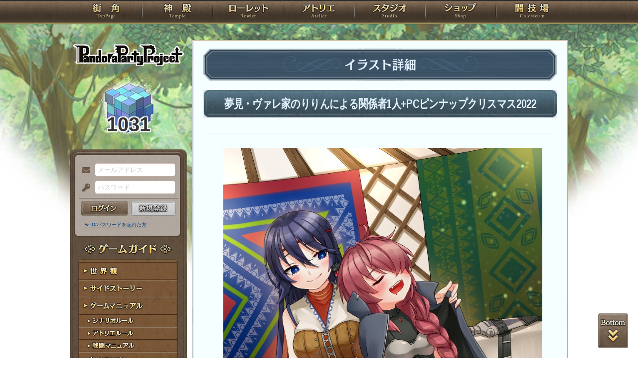

--- FILE ---
content_type: text/html; charset=UTF-8
request_url: https://rev1.reversion.jp/illust/illust/75161
body_size: 7291
content:
<!DOCTYPE html>
<html>
<head prefix="og: http://ogp.me/ns# fb: http://ogp.me/ns/fb# article: http://ogp.me/ns/article#">
	<meta charset="utf-8">
	<meta name="viewport" content="width=device-width,initial-scale=1">
	<meta name="format-detection" content="telephone=no">
	<title>夢見・ヴァレ家のりりんによる関係者1人+PCピンナップクリスマス2022 | PandoraPartyProject</title>
	<meta name="title" content="夢見・ヴァレ家のりりんによる関係者1人+PCピンナップクリスマス2022 | PandoraPartyProject"><meta name="description" content="『PandoraPartyProject』(C) 夢見・ヴァレ家/りりん/Re:version"><meta name="keywords" content="PBW,Play By Web,パンドラパーティプロジェクト">
	<meta name="author" content="Re:version">
	<meta name="twitter:card" content="summary_large_image" />
	<meta name="twitter:site" content="@re_version" />
	<meta name="twitter:domain" content="rev1.reversion.jp" />
	<meta name="twitter:title" content="夢見・ヴァレ家のりりんによる関係者1人+PCピンナップクリスマス2022 | PandoraPartyProject" /><meta name="twitter:description" content="『PandoraPartyProject』(C) 夢見・ヴァレ家/りりん/Re:version" /><meta name="twitter:image" content="https://img.rev1.reversion.jp/illust/p3p001837/2022_xmas_1pw_pinup_s/52689/ffa06554332663305d00b9882828068d-large.jpg" /><link rel="icon" href="/favicon.ico">	<link media="screen and (min-width: 641px)" type="text/css" rel="stylesheet" href="https://rev1.reversion.jp/assets/css/in.css?1769666760" />
	<link media="screen and (max-width: 640px)" type="text/css" rel="stylesheet" href="https://rev1.reversion.jp/assets/css/in_sp.css?1769666760" />
	<link media="print" type="text/css" rel="stylesheet" href="https://rev1.reversion.jp/assets/css/in.css?1769666760" />
	<link media="print" type="text/css" rel="stylesheet" href="https://rev1.reversion.jp/assets/css/print.css?1769666760" />
<script type="text/javascript" src="//ajax.googleapis.com/ajax/libs/jquery/1.10.2/jquery.min.js"></script>	<script type="text/javascript" src="https://rev1.reversion.jp/assets/js/jquery.slimmenu.js?1769666761"></script>
	<script type="text/javascript" src="https://rev1.reversion.jp/assets/js/box_animate.js?1769666761"></script>
	<script type="text/javascript" src="https://rev1.reversion.jp/assets/js/jquery.easing.min.js?1769666761"></script>
	<script type="text/javascript" src="https://rev1.reversion.jp/assets/js/jquery.xdomainajax.js?1769666761"></script>
	<script type="text/javascript" src="https://rev1.reversion.jp/assets/common/lib/jquery.mousewheel-3.0.6.pack.js?1769666760"></script>
	<script type="text/javascript" src="https://rev1.reversion.jp/assets/common/fancybox/jquery.fancybox.js?1769666760"></script>
	<link media="screen" type="text/css" rel="stylesheet" href="https://rev1.reversion.jp/assets/common/fancybox/jquery.fancybox.css?1769666760" />
	<link type="text/css" rel="stylesheet" href="https://rev1.reversion.jp/assets/common/fancybox/helpers/jquery.fancybox-buttons.css?1769666760" />
	<script type="text/javascript" src="https://rev1.reversion.jp/assets/common/fancybox/helpers/jquery.fancybox-buttons.js?1769666760"></script>
	<link type="text/css" rel="stylesheet" href="https://rev1.reversion.jp/assets/common/fancybox/helpers/jquery.fancybox-thumbs.css?1769666760" />
	<script type="text/javascript" src="https://rev1.reversion.jp/assets/common/fancybox/helpers/jquery.fancybox-thumbs.js?1769666760"></script>
	<script type="text/javascript" src="https://rev1.reversion.jp/assets/common/fancybox/helpers/jquery.fancybox-media.js?1769666760"></script>
	<script type="text/javascript" src="https://rev1.reversion.jp/assets/js/universal.js?1769666761"></script>
<!-- Google tag (gtag.js) -->
<script async src="https://www.googletagmanager.com/gtag/js?id=G-64W2HFZNQV"></script>
<script>
  window.dataLayer = window.dataLayer || [];
  function gtag(){dataLayer.push(arguments);}
  gtag('js', new Date());

  gtag('config', 'G-64W2HFZNQV');
</script>	<link type="text/css" rel="stylesheet" href="https://rev1.reversion.jp/assets/common/aplayer/APlayer.min.css?1769666760" />
	<script type="text/javascript" src="https://rev1.reversion.jp/assets/common/aplayer/APlayer.min.js?1769666760"></script>
	<link type="text/css" rel="stylesheet" href="https://rev1.reversion.jp/assets/css/audioplayer_custom.css?1769666760" />
</head>
<body id=""><header><!-- Logo -->
<h1><a href="/top" title="PandoraPartyProject">PandoraPartyProject</a></h1>
<!-- //Logo -->
<!-- Navigation -->
<nav>
<ul class="navbar slimmenu">
<li class="nav_top nav_item"><a href="/top">TOP</a></li>
<li class="nav_temple nav_item"><a href="/character">神殿</a>
	<ul>
		<li class="nav_sub sub_1 disabled"><a href="/character/regist">キャラクター新規登録</a></li>
		<li class="nav_sub sub_2"><a href="/character/search">キャラクター検索</a></li>
		<li class="nav_sub sub_3 disabled"><a href="/guild/open">ギルド設立申請</a></li>
		<li class="nav_sub sub_4"><a href="/guild/search">ギルド検索</a></li>
		<li class="nav_sub sub_5"><a href="/guild/shop/search">ギルドショップ検索</a></li>
		<li class="nav_sub sub_6"><a href="/page/official_guilds">公式ギルド</a></li>
		<li class="nav_sub sub_7"><a href="/room/list">貸部屋</a></li>
		<li class="nav_sub sub_8 last"><a href="/territory/list">領地一覧</a></li>
	</ul>
</li>
<li class="nav_guild nav_item"><a href="/scenario">ローレット</a>
	<ul>
		<li class="nav_sub sub_1"><a href="/scenario/openinglist">オープニング一覧</a></li>
		<li class="nav_sub sub_2"><a href="/scenario/replaylist">リプレイ一覧</a></li>
		<li class="nav_sub sub_3"><a href="/scenario/sslist">ショートストーリー一覧</a></li>
		<li class="nav_sub sub_4"><a href="/scenario/interlist">幕間ストーリー一覧</a></li>
		<li class="nav_sub sub_5"><a href="/note/notelist">ノート一覧</a></li>
		<li class="nav_sub sub_6"><a href="/scenario/gmlist">ゲームマスター一覧</a></li>
		<li class="nav_sub sub_7 disabled"><a href="/scenario/exrequest/ss">EXリクエスト</a></li>
		<li class="nav_sub sub_8"><a href="/page/battle">戦闘マニュアル</a></li>
		<li class="nav_sub sub_9 last"><a href="/manual/skill">スキル用語</a></li>
	</ul>
</li>
<li class="nav_atelier nav_item"><a href="/illust">アトリエ</a>
	<ul>
		<li class="nav_sub sub_1"><a href="/illust/illustlist">イラスト検索</a></li>
		<li class="nav_sub sub_2"><a href="/sketchbook/illustlist">スケッチブック</a></li>
		<li class="nav_sub sub_3"><a href="/illust/creatorlist">イラストレーター検索・依頼</a></li>
		<li class="nav_sub sub_4 disabled"><a href="/illust/exrequest">EXリクエスト</a></li>
		<li class="nav_sub sub_5"><a href="/page/illust">アトリエマニュアル</a></li>
		<li class="nav_sub sub_6 last"><a href="/shop/excard">エクストラカード</a></li>
	</ul>
</li>
<li class="nav_studio nav_item"><a href="/voice">スタジオ</a>
	<ul>
		<li class="nav_sub sub_1"><a href="/voice/voicelist">サウンド検索</a></li>
		<li class="nav_sub sub_2"><a href="/skit/voicelist">ライトスキット</a></li>
		<li class="nav_sub sub_3"><a href="/voice/creatorlist">クリエイター検索・依頼</a></li>
		<li class="nav_sub sub_4 disabled"><a href="/voice/exrequest">EXリクエスト</a></li>
		<li class="nav_sub sub_5 last"><a href="/page/voice">ボイスマニュアル</a></li>
	</ul>
</li>
<li class="nav_shop nav_item"><a href="/shop/">ショップ</a>
	<ul>
		<li class="nav_sub sub_1"><a href="/shop/normal">通常ショップ</a></li>
		<li class="nav_sub sub_2"><a href="/shop/rc">RCショップ</a></li>
		<li class="nav_sub sub_3"><a href="/blackmarket">闇市</a></li>
		<li class="nav_sub sub_4 last"><a href="/shop/bgillust">イラストショップ</a></li>
	</ul>
</li>
<li class="nav_colosseum nav_item"><a href="/arena">闘技場</a>
	<ul>
		<li class="nav_sub sub_1"><a href="/arena/private">自由競技</a></li>
		<li class="nav_sub sub_2"><a href="/arena/official">公式大会</a></li>
		<li class="nav_sub sub_3"><a href="/arena/dungeon">冒険</a></li>
		<li class="nav_sub sub_4"><a href="/arena/radbaw">ラド・バウ</a></li>
		<li class="nav_sub sub_5"><a href="/arena/quest">クエスト</a></li>
		<li class="nav_sub sub_6 last disabled"><a href="/battle_settings">練習場</a></li>
	</ul>
</li>
<li class="nav_spbnr"><a href="https://rev1.reversion.jp/my/invitation"><img src="https://img.rev1.reversion.jp/public/img/bn/otomodati.png" title="お友達紹介！"></a></li>
<li class="nav_spbnr"><a href="https://rev1.reversion.jp/page/story"><img src="https://img.rev1.reversion.jp/public/img/koremadeno.png" title="これまでのおはなし"></a></li>
<li class="nav_spbnr"><a href="https://www.reversion.jp/recommendation/"><img src="https://img.rev1.reversion.jp/public/img/bn/osusume.png" title="オススメクリエイター"></a></li>
</ul>
</nav>
<!-- //Navigation -->
</header>
	<div id="Contents" class="clearfix">	<script type="text/javascript" src="https://rev1.reversion.jp/assets/common/sweetalert/sweetalert.min.js?1769666760"></script>

	<link type="text/css" rel="stylesheet" href="https://rev1.reversion.jp/assets/common/sweetalert/sweetalert.css?1769666760" />

<style>
.sweet-alert p {
	max-height: calc(100vh - 317px);
	max-height: calc(var(--vh, 1vh) * 100 - 317px);
	overflow-y: auto;
}

@media screen and (max-height: 500px) {
	.sweet-alert {
		padding: 3.4vh;
		border-radius: 1vh;
	}
	.sweet-alert .sa-icon {
		margin: calc(8vh - 44px) auto;
		transform: scale(0.5, 0.5);
	}
	.sweet-alert h2 {
		font-size: 6vh;
		line-height: 8vh;
		margin: 5vh 0;
	}
	.sweet-alert p {
		font-size: 3.2vh;
		max-height: calc(46.6vh - 30px);
		max-height: calc(var(--vh, 1vh) * 100 - 53.4vh - 30px);
		overflow-y: auto;
	}
	.sweet-alert button {
		font-size: 3.4vh;
		padding: 2vh 6.4vh;
		border-radius: 1vh;
		margin: 5.2vh 1vh 0 1vh;
	}
	.sweet-alert .la-ball-fall {
		height: 3.6vh;
		margin-top: 0.8vh;
	}
}
</style>
<script>
swal.setDefaults({ allowOutsideClick: true });
$(window).on('resize', function() {
	if (document.documentElement && document.documentElement.style && document.documentElement.style.setProperty) document.documentElement.style.setProperty('--vh', (window.innerHeight * 0.01) + 'px');
}).trigger('resize');
</script>
<!-- Left Menu -->
<aside>
    <!-- login before -->
<div class="loginPanel slimmenu2">
    <div id="img_pandora">1031</div>
    <form action="https://rev1.reversion.jp/top/login" method="post" name="login_form" id="login_form" class="form-horizontal nodoubleclick" accept-charset="utf-8">
        <div class="form-group">
            <label class="control-label mail" for="form_email">メールアドレス</label>
            <input class="ip_mail" placeholder="メールアドレス" name="email" value="" type="text" id="form_email" />
            <div class="errors-email" id="login_error_email"></div>
        </div>
        <div class="form-group">
            <label class="control-label pswd" for="form_password">パスワード</label>
            <input class="ip_pswd" placeholder="パスワード" name="password" value="" type="password" id="form_password" />
            <div class="errors-password" id="login_error_password"></div>
        </div>
        <div class="errors-all" id="login_error_global"></div>
        <div class="form-group">
            <button type="submmit" class="btn_login" id="login-btn">ログイン</button><div class="btn_regist growbtn disabled"></div></div>
    </form>
    <ul class="as_reminder">
        <li class="as_forget"><a href="/forget">※ ID/パスワードを忘れた方</a></li>
    </ul>
</div>
<!-- /login_before -->

<script type="text/javascript">
(function(){
    "use strict";
    $('ul.slimmenu, div.slimmenu2').slimmenu(
    {
        resizeWidth: '640',
        collapserTitle: '',
        easingEffect:'easeInOutQuint',
        animSpeed:'medium',
        indentChildren: true,
        childrenIndenter: '&raquo;'
    });
    var url = $('div.slimmenu2').data('icon-url')
    if (url) {
        $('aside .collapse-button').addClass('icon-button').append($('<div>').addClass('slimmenu2-icon').css('backgroundImage', 'url("' + url + '")'));
    }
})();
</script>
<!-- Left Category Navigation -->
<dl id="CategoryNav">
<dt class="gameguide">ゲームガイド</dt>
<dd class="backborn growbtn"><a href="https://rev1.reversion.jp/page/backborn">世界観</a></dd>
<dd class="sidestory growbtn"><a href="https://rev1.reversion.jp/page/sidestory">サイドストーリー</a></dd>
<dd class="manual growbtn"><a href="https://rev1.reversion.jp/page/manual">ゲームマニュアル</a></dd>
<dd class="sub">
<ul>
<li class="manual_01 growbtn"><a href="https://rev1.reversion.jp/page/scenariorule">シナリオルール</a></li>
<li class="manual_02 growbtn"><a href="https://rev1.reversion.jp/page/illust">アトリエルール</a></li>
<li class="manual_03 growbtn"><a href="https://rev1.reversion.jp/page/battle">戦闘マニュアル</a></li>
</ul>
</dd>
<dd class="forbeginner growbtn"><a href="https://rev1.reversion.jp/page/manual_new_game_1">初めての方へ</a></dd>
<dd class="contact growbtn"><a href="/contact">お問い合わせ</a></dd>
</dl>
<!-- //Left Category Navigation -->
<!-- Common Banner Area -->
<ul class="aside_bnr">
<li><a href="https://rev1.reversion.jp/my/invitation"><img src="https://img.rev1.reversion.jp/public/img/bn/otomodati.png" title="お友達紹介！"></a></li>
<li><a href="https://rev1.reversion.jp/page/story"><img src="https://img.rev1.reversion.jp/public/img/koremadeno.png" title="これまでのおはなし"></a></li>
<li><a href="https://www.reversion.jp/recommendation/"><img src="https://img.rev1.reversion.jp/public/img/bn/osusume.png" title="オススメクリエイター"></a></li>
</ul>
<script async src="//platform.twitter.com/widgets.js" charset="utf-8"></script>
<!-- //Common Banner Area -->
</aside>
<!-- //Left Menu -->
<!-- Article-->
<article class="alt">
  <h1 class="ppp">イラスト詳細</h1>
  <section id="InContents">
    <div class="contents_body"><h2><div class="h2_transform">
    <div class="h2_transform_inner">夢見・ヴァレ家のりりんによる関係者1人+PCピンナップクリスマス2022</div>
  </div></h2>
<script>
  (function () {
    var r = function () {
      $('.h2_transform_inner').each(function () {
        var e = $(this), p = e.parent().css('line-height', '');
        var i = e.width(), o = p.width();
        if (o * 4 <= i) {
          var elm = $(e.find('a')[0] || this), t = elm.text(), t1 = t.substr(0, t.length / 2), t2 = t.substr(t.length / 2);
          elm.html('').append($('<span>').text(t1), '<br>', $('<span>').text(t2));
          i = e.width();
          o = p.width();
          p.css('transform-origin', '0 ' + (50 - Math.min(1, o * 1.5 / i) * 50) + '%').css('line-height', p.closest('h2').css('line-height').replace(/\d+(?:\.\d+)?/, function(a) { return 0.5 * a; }));
        } else {
          p.css('transform-origin', '0 50%');
        }
        p.css('transform', 'scale(' + Math.min(1, o / i) + ',' + Math.min(1, o * 1.5 / i) + ')');
      });
    };
    $(window).on('resize title-refresh', r);
    r();
  })();
</script>
<div class="illust_detail alt" id="illust-75161">
  <div class="img_album_preview">      <a href="https://img.rev1.reversion.jp/illust/p3p001837/2022_xmas_1pw_pinup_s/52689/ffa06554332663305d00b9882828068d-large.jpg" target="_blank"><img src="https://img.rev1.reversion.jp/illust/p3p001837/2022_xmas_1pw_pinup_s/52689/ffa06554332663305d00b9882828068d-large.jpg"></a>
    
      </div>
  <table>
    <tbody>
    <tr>
      <th>作者</th>
      <td><a href="/illust/profile/1027">りりん</a></td>
    </tr>
    <tr>
      <th>アバター</th>
      <td><a href="/character/detail/p3x001837">夢見・ヴァレ家</a></td>
    </tr>
    <tr>
      <th>イラスト種別</th>
      <td>
        関係者1人+PCピンナップクリスマス2022（<a href="/illust/illust/75162">→おまけイラスト</a>）（R.O.O・サイズアップ）</td>
    </tr><tr>
      <th>納品日</th>
      <td>2022年12月24日</td>
    </tr>
    </tbody>
  </table>
  <div class="clearfix"></div>
  <p class="tweet-button-owner">
    <a
        href="https://twitter.com/share"
        class="twitter-share-button"
        data-show-count="false"
        data-text="『夢見・ヴァレ家のりりんによる関係者1人+PCピンナップクリスマス2022』(りりんIL)&#10;"
        data-url="https://rev1.reversion.jp/illust/illust/75161"
        data-hashtags="PBW,PandoraPartyProject" data-lang="ja">
      Tweet
    </a>
    <script async src="https://platform.twitter.com/widgets.js" charset="utf-8"></script>
  </p>
  <div class="btn_form">
    <span class="ill_like"><i class="far fa-heart"></i> <span class="baloon-left" id="like-illust-75161-count">3</span>
    </span>　</div></div>
	<script type="text/javascript" src="https://rev1.reversion.jp/assets/js/like_illust.js?1769666761"></script>
<div>
          <h3>イラストSS</h3>
          <p>●In the end, we will remember not the words of our enemies, but the silence of our friends.<br />
　豆やレーズンをふんだんに使ったプロフ、酢玉葱と羊肉の相性が抜群なシャシリク。<br />
　街で吟味した酒と肴、狩ったばかりの新鮮な獣から流れる血は未だ少し温かい。<br />
　規則性を持って織られたヴィンテージ・キリムに腰を下ろせば、せっせと其れ等を広げ女ふたりの長い夜の始まりだ。<br />
<br />
「&hellip;&hellip;結局、あちらでは一緒に祝えず仕舞いでしたからね」<br />
「なんの話だ？」<br />
「ただの独り言です。何でもありませんよ」<br />
　同じ歴史を辿って、違う結末を得た。決して幸せとは言い切れないかも識れない。其れでも此の世界では祈りを捧げる前に、手向けの花を供える前に、此の掌を差し伸べる事が出来た。<br />
　顔を合わせれば近況の報告をする様に迄なった。まるで少女みたいにささめき合って、笑って、好きな人の話をして。今隣に在るミリアムは、全ては虚構だとしても生きているのだから。<br />
<br />
「それより覚悟は良いですか？　こう見えて拙者、かなり強いのですが！」<br />
「砂嵐の酒は強いぞ。その言葉、後悔することにならないといいがな」<br />
「「輝かんばかりのこの夜に！」」<br />
<br />
　・<br />
　・<br />
　・<br />
<br />
「むにゃ、やっぱり拙者の勝ち&hellip;&hellip;ですね&hellip;&hellip;」<br />
「何処がだ、全くもう&hellip;&hellip;だから飲み過ぎるなと言ったのに。仕方のない奴だ」<br />
　己の方に頭を預けて酔いどれ睡るヴァレ家の鼻を軽く摘んで、そうすると酸素を求める様に身じろぎした後に今度は大口を開けて此の様で在る。<br />
「はあ、やれやれ&hellip;&hellip;」<br />
　悪酔いしない酒を選んだ心算だったが、酔い醒ましにショールヴァでも作ってやろうか、とミリアムが見上げた天窓の煙突と木枠の隙間を、きらりと眩しい一条の流れ星が疾って行った。<br />
<br />
　※SS担当者：しらね葵</p>
        </div></div>
  </section>
</article>
<script></script>
<!-- //Article -->
</div>
	<p id="page-top-bottom"><a class="top" href="javascript:void(0)">PAGETOP</a><a class="bottom" href="javascript:void(0)">PAGEBOTTOM</a></p>
	<footer><div class="footerlink">
    <ul>
        <li class="regulations"><a href="https://rev1.reversion.jp/page/terms">利用規約</a></li>
        <li class="policy"><a href="https://www.reversion.jp/corporate/privacy/">プライバシーポリシー</a></li>
        <li class="g_trade"><a href="https://www.reversion.jp/corporate/tokusyou/">特定商取引法に基づく表示</a></li>
        <li class="nijisousaku"><a href="https://www.reversion.jp/corporate/nijisousaku/">二次創作のガイドライン</a></li>
        <li class="contact"><a href="/contact">お問い合わせ</a></li>
        <li class="about last"><a href="https://www.reversion.jp/">Re:version</a></li>
    </ul>
</div>
<p class="copyright">&copy; 2017 Re:version.</p></footer>
	<script>
	(function(){
		"use strict";
		$('.bbs_box .bbs_comment, .wrap-url').each(function() {
			if ($(this).find('img').hasClass('unwrap_url') || $(this).find('.voice_player').hasClass('unwrap_url')) {
				// class=unwrap_urlなら無視
				return true;
			}

			$(this).html($(this).html().replace(/https?:\/\/[!#$%&"'()*+\/:;=?@\[\]0-9A-Za-z_,.~-]+/g, function(a) {
				if (/^https:\/\/(?:[0-9a-z.]+\.)?reversion\.jp/.test(a)) {
					return '<a href="' + unquote(a) + '">' + a + '</a>';
				} else {
					return '<a href="/redirect?url=' + encodeURIComponent(a) + '">' + a + '</a>';
				}
			}));
		});

		function unquote(str)
		{
			return str.replace('"', '&quot;');
		}
	})();
	</script>
</body>
</html>
